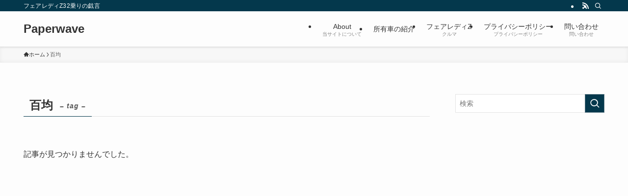

--- FILE ---
content_type: text/html; charset=UTF-8
request_url: https://paperwave1999.com/archives/tag/%E7%99%BE%E5%9D%87
body_size: 16909
content:
<!DOCTYPE html>
<html lang="ja" data-loaded="false" data-scrolled="false" data-spmenu="closed">
<head>
<meta charset="utf-8">
<meta name="format-detection" content="telephone=no">
<meta http-equiv="X-UA-Compatible" content="IE=edge">
<meta name="viewport" content="width=device-width, viewport-fit=cover">
<title>百均 | Paperwave</title>
<meta name='robots' content='max-image-preview:large' />
	<style>img:is([sizes="auto" i], [sizes^="auto," i]) { contain-intrinsic-size: 3000px 1500px }</style>
	<link rel='dns-prefetch' href='//secure.gravatar.com' />
<link rel='dns-prefetch' href='//stats.wp.com' />
<link rel='dns-prefetch' href='//v0.wordpress.com' />
<link rel="alternate" type="application/rss+xml" title="Paperwave &raquo; フィード" href="https://paperwave1999.com/feed" />
<link rel="alternate" type="application/rss+xml" title="Paperwave &raquo; コメントフィード" href="https://paperwave1999.com/comments/feed" />
<link rel="alternate" type="application/rss+xml" title="Paperwave &raquo; 百均 タグのフィード" href="https://paperwave1999.com/archives/tag/%e7%99%be%e5%9d%87/feed" />

<!-- SEO SIMPLE PACK 3.6.2 -->
<link rel="canonical" href="https://paperwave1999.com/archives/tag/%e7%99%be%e5%9d%87">
<meta property="og:locale" content="ja_JP">
<meta property="og:type" content="website">
<meta property="og:title" content="百均 | Paperwave">
<meta property="og:url" content="https://paperwave1999.com/archives/tag/%e7%99%be%e5%9d%87">
<meta property="og:site_name" content="Paperwave">
<meta name="twitter:card" content="summary">
<!-- / SEO SIMPLE PACK -->

<link rel='stylesheet' id='wp-block-library-css' href='https://paperwave1999.com/wp-includes/css/dist/block-library/style.min.css?ver=6.8.3' type='text/css' media='all' />
<link rel='stylesheet' id='swell-icons-css' href='https://paperwave1999.com/wp-content/themes/swell/build/css/swell-icons.css?ver=2.15.0' type='text/css' media='all' />
<link rel='stylesheet' id='main_style-css' href='https://paperwave1999.com/wp-content/themes/swell/build/css/main.css?ver=2.15.0' type='text/css' media='all' />
<link rel='stylesheet' id='swell_blocks-css' href='https://paperwave1999.com/wp-content/themes/swell/build/css/blocks.css?ver=2.15.0' type='text/css' media='all' />
<style id='swell_custom-inline-css' type='text/css'>
:root{--swl-fz--content:4vw;--swl-font_family:"游ゴシック体", "Yu Gothic", YuGothic, "Hiragino Kaku Gothic ProN", "Hiragino Sans", Meiryo, sans-serif;--swl-font_weight:500;--color_main:#04384c;--color_text:#333;--color_link:#1176d4;--color_htag:#04384c;--color_bg:#fdfdfd;--color_gradient1:#d8ffff;--color_gradient2:#87e7ff;--color_main_thin:rgba(5, 70, 95, 0.05 );--color_main_dark:rgba(3, 42, 57, 1 );--color_list_check:#04384c;--color_list_num:#04384c;--color_list_good:#86dd7b;--color_list_triangle:#f4e03a;--color_list_bad:#f36060;--color_faq_q:#d55656;--color_faq_a:#6599b7;--color_icon_good:#3cd250;--color_icon_good_bg:#ecffe9;--color_icon_bad:#4b73eb;--color_icon_bad_bg:#eafaff;--color_icon_info:#f578b4;--color_icon_info_bg:#fff0fa;--color_icon_announce:#ffa537;--color_icon_announce_bg:#fff5f0;--color_icon_pen:#7a7a7a;--color_icon_pen_bg:#f7f7f7;--color_icon_book:#787364;--color_icon_book_bg:#f8f6ef;--color_icon_point:#ffa639;--color_icon_check:#86d67c;--color_icon_batsu:#f36060;--color_icon_hatena:#5295cc;--color_icon_caution:#f7da38;--color_icon_memo:#84878a;--color_deep01:#e44141;--color_deep02:#3d79d5;--color_deep03:#63a84d;--color_deep04:#f09f4d;--color_pale01:#fff2f0;--color_pale02:#f3f8fd;--color_pale03:#f1f9ee;--color_pale04:#fdf9ee;--color_mark_blue:#b7e3ff;--color_mark_green:#bdf9c3;--color_mark_yellow:#fcf69f;--color_mark_orange:#ffddbc;--border01:solid 1px var(--color_main);--border02:double 4px var(--color_main);--border03:dashed 2px var(--color_border);--border04:solid 4px var(--color_gray);--card_posts_thumb_ratio:56.25%;--list_posts_thumb_ratio:61.805%;--big_posts_thumb_ratio:56.25%;--thumb_posts_thumb_ratio:61.805%;--blogcard_thumb_ratio:56.25%;--color_header_bg:#fdfdfd;--color_header_text:#333;--color_footer_bg:#fdfdfd;--color_footer_text:#333;--container_size:1200px;--article_size:900px;--logo_size_sp:48px;--logo_size_pc:40px;--logo_size_pcfix:32px;}.swl-cell-bg[data-icon="doubleCircle"]{--cell-icon-color:#ffc977}.swl-cell-bg[data-icon="circle"]{--cell-icon-color:#94e29c}.swl-cell-bg[data-icon="triangle"]{--cell-icon-color:#eeda2f}.swl-cell-bg[data-icon="close"]{--cell-icon-color:#ec9191}.swl-cell-bg[data-icon="hatena"]{--cell-icon-color:#93c9da}.swl-cell-bg[data-icon="check"]{--cell-icon-color:#94e29c}.swl-cell-bg[data-icon="line"]{--cell-icon-color:#9b9b9b}.cap_box[data-colset="col1"]{--capbox-color:#f59b5f;--capbox-color--bg:#fff8eb}.cap_box[data-colset="col2"]{--capbox-color:#5fb9f5;--capbox-color--bg:#edf5ff}.cap_box[data-colset="col3"]{--capbox-color:#2fcd90;--capbox-color--bg:#eafaf2}.red_{--the-btn-color:#f74a4a;--the-btn-color2:#ffbc49;--the-solid-shadow: rgba(185, 56, 56, 1 )}.blue_{--the-btn-color:#338df4;--the-btn-color2:#35eaff;--the-solid-shadow: rgba(38, 106, 183, 1 )}.green_{--the-btn-color:#62d847;--the-btn-color2:#7bf7bd;--the-solid-shadow: rgba(74, 162, 53, 1 )}.is-style-btn_normal{--the-btn-radius:80px}.is-style-btn_solid{--the-btn-radius:80px}.is-style-btn_shiny{--the-btn-radius:80px}.is-style-btn_line{--the-btn-radius:80px}.post_content blockquote{padding:1.5em 2em 1.5em 3em}.post_content blockquote::before{content:"";display:block;width:5px;height:calc(100% - 3em);top:1.5em;left:1.5em;border-left:solid 1px rgba(180,180,180,.75);border-right:solid 1px rgba(180,180,180,.75);}.mark_blue{background:-webkit-linear-gradient(transparent 64%,var(--color_mark_blue) 0%);background:linear-gradient(transparent 64%,var(--color_mark_blue) 0%)}.mark_green{background:-webkit-linear-gradient(transparent 64%,var(--color_mark_green) 0%);background:linear-gradient(transparent 64%,var(--color_mark_green) 0%)}.mark_yellow{background:-webkit-linear-gradient(transparent 64%,var(--color_mark_yellow) 0%);background:linear-gradient(transparent 64%,var(--color_mark_yellow) 0%)}.mark_orange{background:-webkit-linear-gradient(transparent 64%,var(--color_mark_orange) 0%);background:linear-gradient(transparent 64%,var(--color_mark_orange) 0%)}[class*="is-style-icon_"]{color:#333;border-width:0}[class*="is-style-big_icon_"]{border-width:2px;border-style:solid}[data-col="gray"] .c-balloon__text{background:#f7f7f7;border-color:#ccc}[data-col="gray"] .c-balloon__before{border-right-color:#f7f7f7}[data-col="green"] .c-balloon__text{background:#d1f8c2;border-color:#9ddd93}[data-col="green"] .c-balloon__before{border-right-color:#d1f8c2}[data-col="blue"] .c-balloon__text{background:#e2f6ff;border-color:#93d2f0}[data-col="blue"] .c-balloon__before{border-right-color:#e2f6ff}[data-col="red"] .c-balloon__text{background:#ffebeb;border-color:#f48789}[data-col="red"] .c-balloon__before{border-right-color:#ffebeb}[data-col="yellow"] .c-balloon__text{background:#f9f7d2;border-color:#fbe593}[data-col="yellow"] .c-balloon__before{border-right-color:#f9f7d2}.-type-list2 .p-postList__body::after,.-type-big .p-postList__body::after{content: "READ MORE »";}.c-postThumb__cat{background-color:#04384c;color:#fff;background-image: repeating-linear-gradient(-45deg,rgba(255,255,255,.1),rgba(255,255,255,.1) 6px,transparent 6px,transparent 12px)}.post_content h2:where(:not([class^="swell-block-"]):not(.faq_q):not(.p-postList__title)){background:var(--color_htag);padding:.75em 1em;color:#fff}.post_content h2:where(:not([class^="swell-block-"]):not(.faq_q):not(.p-postList__title))::before{position:absolute;display:block;pointer-events:none;content:"";top:-4px;left:0;width:100%;height:calc(100% + 4px);box-sizing:content-box;border-top:solid 2px var(--color_htag);border-bottom:solid 2px var(--color_htag)}.post_content h3:where(:not([class^="swell-block-"]):not(.faq_q):not(.p-postList__title)){padding:0 .5em .5em}.post_content h3:where(:not([class^="swell-block-"]):not(.faq_q):not(.p-postList__title))::before{content:"";width:100%;height:2px;background: repeating-linear-gradient(90deg, var(--color_htag) 0%, var(--color_htag) 29.3%, rgba(150,150,150,.2) 29.3%, rgba(150,150,150,.2) 100%)}.post_content h4:where(:not([class^="swell-block-"]):not(.faq_q):not(.p-postList__title)){padding:0 0 0 16px;border-left:solid 2px var(--color_htag)}.l-header{box-shadow: 0 1px 4px rgba(0,0,0,.12)}.l-header__bar{color:#fff;background:var(--color_main)}.l-header__menuBtn{order:1}.l-header__customBtn{order:3}.c-gnav a::after{background:var(--color_main);width:100%;height:2px;transform:scaleX(0)}.p-spHeadMenu .menu-item.-current{border-bottom-color:var(--color_main)}.c-gnav > li:hover > a::after,.c-gnav > .-current > a::after{transform: scaleX(1)}.c-gnav .sub-menu{color:#333;background:#fff}.l-fixHeader::before{opacity:1}#pagetop{border-radius:50%}.c-widget__title.-spmenu{padding:.5em .75em;border-radius:var(--swl-radius--2, 0px);background:var(--color_main);color:#fff;}.c-widget__title.-footer{padding:.5em}.c-widget__title.-footer::before{content:"";bottom:0;left:0;width:40%;z-index:1;background:var(--color_main)}.c-widget__title.-footer::after{content:"";bottom:0;left:0;width:100%;background:var(--color_border)}.c-secTitle{border-left:solid 2px var(--color_main);padding:0em .75em}.p-spMenu{color:#333}.p-spMenu__inner::before{background:#fdfdfd;opacity:1}.p-spMenu__overlay{background:#000;opacity:0.6}[class*="page-numbers"]{color:#fff;background-color:#dedede}a{text-decoration: none}.l-topTitleArea.c-filterLayer::before{background-color:#000;opacity:0.2;content:""}@media screen and (min-width: 960px){:root{}}@media screen and (max-width: 959px){:root{}.l-header__logo{order:2;text-align:center}}@media screen and (min-width: 600px){:root{--swl-fz--content:16px;}}@media screen and (max-width: 599px){:root{}}@media (min-width: 1108px) {.alignwide{left:-100px;width:calc(100% + 200px);}}@media (max-width: 1108px) {.-sidebar-off .swell-block-fullWide__inner.l-container .alignwide{left:0px;width:100%;}}.l-fixHeader .l-fixHeader__gnav{order:0}[data-scrolled=true] .l-fixHeader[data-ready]{opacity:1;-webkit-transform:translateY(0)!important;transform:translateY(0)!important;visibility:visible}.-body-solid .l-fixHeader{box-shadow:0 2px 4px var(--swl-color_shadow)}.l-fixHeader__inner{align-items:stretch;color:var(--color_header_text);display:flex;padding-bottom:0;padding-top:0;position:relative;z-index:1}.l-fixHeader__logo{align-items:center;display:flex;line-height:1;margin-right:24px;order:0;padding:16px 0}.is-style-btn_normal a,.is-style-btn_shiny a{box-shadow:var(--swl-btn_shadow)}.c-shareBtns__btn,.is-style-balloon>.c-tabList .c-tabList__button,.p-snsCta,[class*=page-numbers]{box-shadow:var(--swl-box_shadow)}.p-articleThumb__img,.p-articleThumb__youtube{box-shadow:var(--swl-img_shadow)}.p-pickupBanners__item .c-bannerLink,.p-postList__thumb{box-shadow:0 2px 8px rgba(0,0,0,.1),0 4px 4px -4px rgba(0,0,0,.1)}.p-postList.-w-ranking li:before{background-image:repeating-linear-gradient(-45deg,hsla(0,0%,100%,.1),hsla(0,0%,100%,.1) 6px,transparent 0,transparent 12px);box-shadow:1px 1px 4px rgba(0,0,0,.2)}.l-header__bar{position:relative;width:100%}.l-header__bar .c-catchphrase{color:inherit;font-size:12px;letter-spacing:var(--swl-letter_spacing,.2px);line-height:14px;margin-right:auto;overflow:hidden;padding:4px 0;white-space:nowrap;width:50%}.l-header__bar .c-iconList .c-iconList__link{margin:0;padding:4px 6px}.l-header__barInner{align-items:center;display:flex;justify-content:flex-end}@media (min-width:960px){.-series .l-header__inner{align-items:stretch;display:flex}.-series .l-header__logo{align-items:center;display:flex;flex-wrap:wrap;margin-right:24px;padding:16px 0}.-series .l-header__logo .c-catchphrase{font-size:13px;padding:4px 0}.-series .c-headLogo{margin-right:16px}.-series-right .l-header__inner{justify-content:space-between}.-series-right .c-gnavWrap{margin-left:auto}.-series-right .w-header{margin-left:12px}.-series-left .w-header{margin-left:auto}}@media (min-width:960px) and (min-width:600px){.-series .c-headLogo{max-width:400px}}.c-gnav .sub-menu a:before,.c-listMenu a:before{-webkit-font-smoothing:antialiased;-moz-osx-font-smoothing:grayscale;font-family:icomoon!important;font-style:normal;font-variant:normal;font-weight:400;line-height:1;text-transform:none}.c-submenuToggleBtn{display:none}.c-listMenu a{padding:.75em 1em .75em 1.5em;transition:padding .25s}.c-listMenu a:hover{padding-left:1.75em;padding-right:.75em}.c-gnav .sub-menu a:before,.c-listMenu a:before{color:inherit;content:"\e921";display:inline-block;left:2px;position:absolute;top:50%;-webkit-transform:translateY(-50%);transform:translateY(-50%);vertical-align:middle}.widget_categories>ul>.cat-item>a,.wp-block-categories-list>li>a{padding-left:1.75em}.c-listMenu .children,.c-listMenu .sub-menu{margin:0}.c-listMenu .children a,.c-listMenu .sub-menu a{font-size:.9em;padding-left:2.5em}.c-listMenu .children a:before,.c-listMenu .sub-menu a:before{left:1em}.c-listMenu .children a:hover,.c-listMenu .sub-menu a:hover{padding-left:2.75em}.c-listMenu .children ul a,.c-listMenu .sub-menu ul a{padding-left:3.25em}.c-listMenu .children ul a:before,.c-listMenu .sub-menu ul a:before{left:1.75em}.c-listMenu .children ul a:hover,.c-listMenu .sub-menu ul a:hover{padding-left:3.5em}.c-gnav li:hover>.sub-menu{opacity:1;visibility:visible}.c-gnav .sub-menu:before{background:inherit;content:"";height:100%;left:0;position:absolute;top:0;width:100%;z-index:0}.c-gnav .sub-menu .sub-menu{left:100%;top:0;z-index:-1}.c-gnav .sub-menu a{padding-left:2em}.c-gnav .sub-menu a:before{left:.5em}.c-gnav .sub-menu a:hover .ttl{left:4px}:root{--color_content_bg:var(--color_bg);}.c-widget__title.-side{padding:.5em}.c-widget__title.-side::before{content:"";bottom:0;left:0;width:40%;z-index:1;background:var(--color_main)}.c-widget__title.-side::after{content:"";bottom:0;left:0;width:100%;background:var(--color_border)}@media screen and (min-width: 960px){:root{}}@media screen and (max-width: 959px){:root{}}@media screen and (min-width: 600px){:root{}}@media screen and (max-width: 599px){:root{}}.swell-block-fullWide__inner.l-container{--swl-fw_inner_pad:var(--swl-pad_container,0px)}@media (min-width:960px){.-sidebar-on .l-content .alignfull,.-sidebar-on .l-content .alignwide{left:-16px;width:calc(100% + 32px)}.swell-block-fullWide__inner.l-article{--swl-fw_inner_pad:var(--swl-pad_post_content,0px)}.-sidebar-on .swell-block-fullWide__inner .alignwide{left:0;width:100%}.-sidebar-on .swell-block-fullWide__inner .alignfull{left:calc(0px - var(--swl-fw_inner_pad, 0))!important;margin-left:0!important;margin-right:0!important;width:calc(100% + var(--swl-fw_inner_pad, 0)*2)!important}}.-index-off .p-toc,.swell-toc-placeholder:empty{display:none}.p-toc.-modal{height:100%;margin:0;overflow-y:auto;padding:0}#main_content .p-toc{border-radius:var(--swl-radius--2,0);margin:4em auto;max-width:800px}#sidebar .p-toc{margin-top:-.5em}.p-toc .__pn:before{content:none!important;counter-increment:none}.p-toc .__prev{margin:0 0 1em}.p-toc .__next{margin:1em 0 0}.p-toc.is-omitted:not([data-omit=ct]) [data-level="2"] .p-toc__childList{height:0;margin-bottom:-.5em;visibility:hidden}.p-toc.is-omitted:not([data-omit=nest]){position:relative}.p-toc.is-omitted:not([data-omit=nest]):before{background:linear-gradient(hsla(0,0%,100%,0),var(--color_bg));bottom:5em;content:"";height:4em;left:0;opacity:.75;pointer-events:none;position:absolute;width:100%;z-index:1}.p-toc.is-omitted:not([data-omit=nest]):after{background:var(--color_bg);bottom:0;content:"";height:5em;left:0;opacity:.75;position:absolute;width:100%;z-index:1}.p-toc.is-omitted:not([data-omit=nest]) .__next,.p-toc.is-omitted:not([data-omit=nest]) [data-omit="1"]{display:none}.p-toc .p-toc__expandBtn{background-color:#f7f7f7;border:rgba(0,0,0,.2);border-radius:5em;box-shadow:0 0 0 1px #bbb;color:#333;display:block;font-size:14px;line-height:1.5;margin:.75em auto 0;min-width:6em;padding:.5em 1em;position:relative;transition:box-shadow .25s;z-index:2}.p-toc[data-omit=nest] .p-toc__expandBtn{display:inline-block;font-size:13px;margin:0 0 0 1.25em;padding:.5em .75em}.p-toc:not([data-omit=nest]) .p-toc__expandBtn:after,.p-toc:not([data-omit=nest]) .p-toc__expandBtn:before{border-top-color:inherit;border-top-style:dotted;border-top-width:3px;content:"";display:block;height:1px;position:absolute;top:calc(50% - 1px);transition:border-color .25s;width:100%;width:22px}.p-toc:not([data-omit=nest]) .p-toc__expandBtn:before{right:calc(100% + 1em)}.p-toc:not([data-omit=nest]) .p-toc__expandBtn:after{left:calc(100% + 1em)}.p-toc.is-expanded .p-toc__expandBtn{border-color:transparent}.p-toc__ttl{display:block;font-size:1.2em;line-height:1;position:relative;text-align:center}.p-toc__ttl:before{content:"\e918";display:inline-block;font-family:icomoon;margin-right:.5em;padding-bottom:2px;vertical-align:middle}#index_modal .p-toc__ttl{margin-bottom:.5em}.p-toc__list li{line-height:1.6}.p-toc__list>li+li{margin-top:.5em}.p-toc__list .p-toc__childList{padding-left:.5em}.p-toc__list [data-level="3"]{font-size:.9em}.p-toc__list .mininote{display:none}.post_content .p-toc__list{padding-left:0}#sidebar .p-toc__list{margin-bottom:0}#sidebar .p-toc__list .p-toc__childList{padding-left:0}.p-toc__link{color:inherit;font-size:inherit;text-decoration:none}.p-toc__link:hover{opacity:.8}.p-toc.-double{background:var(--color_gray);background:linear-gradient(-45deg,transparent 25%,var(--color_gray) 25%,var(--color_gray) 50%,transparent 50%,transparent 75%,var(--color_gray) 75%,var(--color_gray));background-clip:padding-box;background-size:4px 4px;border-bottom:4px double var(--color_border);border-top:4px double var(--color_border);padding:1.5em 1em 1em}.p-toc.-double .p-toc__ttl{margin-bottom:.75em}@media (min-width:960px){#main_content .p-toc{width:92%}}@media (hover:hover){.p-toc .p-toc__expandBtn:hover{border-color:transparent;box-shadow:0 0 0 2px currentcolor}}@media (min-width:600px){.p-toc.-double{padding:2em}}
</style>
<link rel='stylesheet' id='swell-parts/footer-css' href='https://paperwave1999.com/wp-content/themes/swell/build/css/modules/parts/footer.css?ver=2.15.0' type='text/css' media='all' />
<link rel='stylesheet' id='swell-page/term-css' href='https://paperwave1999.com/wp-content/themes/swell/build/css/modules/page/term.css?ver=2.15.0' type='text/css' media='all' />
<style id='classic-theme-styles-inline-css' type='text/css'>
/*! This file is auto-generated */
.wp-block-button__link{color:#fff;background-color:#32373c;border-radius:9999px;box-shadow:none;text-decoration:none;padding:calc(.667em + 2px) calc(1.333em + 2px);font-size:1.125em}.wp-block-file__button{background:#32373c;color:#fff;text-decoration:none}
</style>
<style id='rinkerg-gutenberg-rinker-style-inline-css' type='text/css'>
.wp-block-create-block-block{background-color:#21759b;color:#fff;padding:2px}

</style>
<link rel='stylesheet' id='mediaelement-css' href='https://paperwave1999.com/wp-includes/js/mediaelement/mediaelementplayer-legacy.min.css?ver=4.2.17' type='text/css' media='all' />
<link rel='stylesheet' id='wp-mediaelement-css' href='https://paperwave1999.com/wp-includes/js/mediaelement/wp-mediaelement.min.css?ver=6.8.3' type='text/css' media='all' />
<style id='jetpack-sharing-buttons-style-inline-css' type='text/css'>
.jetpack-sharing-buttons__services-list{display:flex;flex-direction:row;flex-wrap:wrap;gap:0;list-style-type:none;margin:5px;padding:0}.jetpack-sharing-buttons__services-list.has-small-icon-size{font-size:12px}.jetpack-sharing-buttons__services-list.has-normal-icon-size{font-size:16px}.jetpack-sharing-buttons__services-list.has-large-icon-size{font-size:24px}.jetpack-sharing-buttons__services-list.has-huge-icon-size{font-size:36px}@media print{.jetpack-sharing-buttons__services-list{display:none!important}}.editor-styles-wrapper .wp-block-jetpack-sharing-buttons{gap:0;padding-inline-start:0}ul.jetpack-sharing-buttons__services-list.has-background{padding:1.25em 2.375em}
</style>
<style id='global-styles-inline-css' type='text/css'>
:root{--wp--preset--aspect-ratio--square: 1;--wp--preset--aspect-ratio--4-3: 4/3;--wp--preset--aspect-ratio--3-4: 3/4;--wp--preset--aspect-ratio--3-2: 3/2;--wp--preset--aspect-ratio--2-3: 2/3;--wp--preset--aspect-ratio--16-9: 16/9;--wp--preset--aspect-ratio--9-16: 9/16;--wp--preset--color--black: #000;--wp--preset--color--cyan-bluish-gray: #abb8c3;--wp--preset--color--white: #fff;--wp--preset--color--pale-pink: #f78da7;--wp--preset--color--vivid-red: #cf2e2e;--wp--preset--color--luminous-vivid-orange: #ff6900;--wp--preset--color--luminous-vivid-amber: #fcb900;--wp--preset--color--light-green-cyan: #7bdcb5;--wp--preset--color--vivid-green-cyan: #00d084;--wp--preset--color--pale-cyan-blue: #8ed1fc;--wp--preset--color--vivid-cyan-blue: #0693e3;--wp--preset--color--vivid-purple: #9b51e0;--wp--preset--color--swl-main: var(--color_main);--wp--preset--color--swl-main-thin: var(--color_main_thin);--wp--preset--color--swl-gray: var(--color_gray);--wp--preset--color--swl-deep-01: var(--color_deep01);--wp--preset--color--swl-deep-02: var(--color_deep02);--wp--preset--color--swl-deep-03: var(--color_deep03);--wp--preset--color--swl-deep-04: var(--color_deep04);--wp--preset--color--swl-pale-01: var(--color_pale01);--wp--preset--color--swl-pale-02: var(--color_pale02);--wp--preset--color--swl-pale-03: var(--color_pale03);--wp--preset--color--swl-pale-04: var(--color_pale04);--wp--preset--gradient--vivid-cyan-blue-to-vivid-purple: linear-gradient(135deg,rgba(6,147,227,1) 0%,rgb(155,81,224) 100%);--wp--preset--gradient--light-green-cyan-to-vivid-green-cyan: linear-gradient(135deg,rgb(122,220,180) 0%,rgb(0,208,130) 100%);--wp--preset--gradient--luminous-vivid-amber-to-luminous-vivid-orange: linear-gradient(135deg,rgba(252,185,0,1) 0%,rgba(255,105,0,1) 100%);--wp--preset--gradient--luminous-vivid-orange-to-vivid-red: linear-gradient(135deg,rgba(255,105,0,1) 0%,rgb(207,46,46) 100%);--wp--preset--gradient--very-light-gray-to-cyan-bluish-gray: linear-gradient(135deg,rgb(238,238,238) 0%,rgb(169,184,195) 100%);--wp--preset--gradient--cool-to-warm-spectrum: linear-gradient(135deg,rgb(74,234,220) 0%,rgb(151,120,209) 20%,rgb(207,42,186) 40%,rgb(238,44,130) 60%,rgb(251,105,98) 80%,rgb(254,248,76) 100%);--wp--preset--gradient--blush-light-purple: linear-gradient(135deg,rgb(255,206,236) 0%,rgb(152,150,240) 100%);--wp--preset--gradient--blush-bordeaux: linear-gradient(135deg,rgb(254,205,165) 0%,rgb(254,45,45) 50%,rgb(107,0,62) 100%);--wp--preset--gradient--luminous-dusk: linear-gradient(135deg,rgb(255,203,112) 0%,rgb(199,81,192) 50%,rgb(65,88,208) 100%);--wp--preset--gradient--pale-ocean: linear-gradient(135deg,rgb(255,245,203) 0%,rgb(182,227,212) 50%,rgb(51,167,181) 100%);--wp--preset--gradient--electric-grass: linear-gradient(135deg,rgb(202,248,128) 0%,rgb(113,206,126) 100%);--wp--preset--gradient--midnight: linear-gradient(135deg,rgb(2,3,129) 0%,rgb(40,116,252) 100%);--wp--preset--font-size--small: 0.9em;--wp--preset--font-size--medium: 1.1em;--wp--preset--font-size--large: 1.25em;--wp--preset--font-size--x-large: 42px;--wp--preset--font-size--xs: 0.75em;--wp--preset--font-size--huge: 1.6em;--wp--preset--spacing--20: 0.44rem;--wp--preset--spacing--30: 0.67rem;--wp--preset--spacing--40: 1rem;--wp--preset--spacing--50: 1.5rem;--wp--preset--spacing--60: 2.25rem;--wp--preset--spacing--70: 3.38rem;--wp--preset--spacing--80: 5.06rem;--wp--preset--shadow--natural: 6px 6px 9px rgba(0, 0, 0, 0.2);--wp--preset--shadow--deep: 12px 12px 50px rgba(0, 0, 0, 0.4);--wp--preset--shadow--sharp: 6px 6px 0px rgba(0, 0, 0, 0.2);--wp--preset--shadow--outlined: 6px 6px 0px -3px rgba(255, 255, 255, 1), 6px 6px rgba(0, 0, 0, 1);--wp--preset--shadow--crisp: 6px 6px 0px rgba(0, 0, 0, 1);}:where(.is-layout-flex){gap: 0.5em;}:where(.is-layout-grid){gap: 0.5em;}body .is-layout-flex{display: flex;}.is-layout-flex{flex-wrap: wrap;align-items: center;}.is-layout-flex > :is(*, div){margin: 0;}body .is-layout-grid{display: grid;}.is-layout-grid > :is(*, div){margin: 0;}:where(.wp-block-columns.is-layout-flex){gap: 2em;}:where(.wp-block-columns.is-layout-grid){gap: 2em;}:where(.wp-block-post-template.is-layout-flex){gap: 1.25em;}:where(.wp-block-post-template.is-layout-grid){gap: 1.25em;}.has-black-color{color: var(--wp--preset--color--black) !important;}.has-cyan-bluish-gray-color{color: var(--wp--preset--color--cyan-bluish-gray) !important;}.has-white-color{color: var(--wp--preset--color--white) !important;}.has-pale-pink-color{color: var(--wp--preset--color--pale-pink) !important;}.has-vivid-red-color{color: var(--wp--preset--color--vivid-red) !important;}.has-luminous-vivid-orange-color{color: var(--wp--preset--color--luminous-vivid-orange) !important;}.has-luminous-vivid-amber-color{color: var(--wp--preset--color--luminous-vivid-amber) !important;}.has-light-green-cyan-color{color: var(--wp--preset--color--light-green-cyan) !important;}.has-vivid-green-cyan-color{color: var(--wp--preset--color--vivid-green-cyan) !important;}.has-pale-cyan-blue-color{color: var(--wp--preset--color--pale-cyan-blue) !important;}.has-vivid-cyan-blue-color{color: var(--wp--preset--color--vivid-cyan-blue) !important;}.has-vivid-purple-color{color: var(--wp--preset--color--vivid-purple) !important;}.has-black-background-color{background-color: var(--wp--preset--color--black) !important;}.has-cyan-bluish-gray-background-color{background-color: var(--wp--preset--color--cyan-bluish-gray) !important;}.has-white-background-color{background-color: var(--wp--preset--color--white) !important;}.has-pale-pink-background-color{background-color: var(--wp--preset--color--pale-pink) !important;}.has-vivid-red-background-color{background-color: var(--wp--preset--color--vivid-red) !important;}.has-luminous-vivid-orange-background-color{background-color: var(--wp--preset--color--luminous-vivid-orange) !important;}.has-luminous-vivid-amber-background-color{background-color: var(--wp--preset--color--luminous-vivid-amber) !important;}.has-light-green-cyan-background-color{background-color: var(--wp--preset--color--light-green-cyan) !important;}.has-vivid-green-cyan-background-color{background-color: var(--wp--preset--color--vivid-green-cyan) !important;}.has-pale-cyan-blue-background-color{background-color: var(--wp--preset--color--pale-cyan-blue) !important;}.has-vivid-cyan-blue-background-color{background-color: var(--wp--preset--color--vivid-cyan-blue) !important;}.has-vivid-purple-background-color{background-color: var(--wp--preset--color--vivid-purple) !important;}.has-black-border-color{border-color: var(--wp--preset--color--black) !important;}.has-cyan-bluish-gray-border-color{border-color: var(--wp--preset--color--cyan-bluish-gray) !important;}.has-white-border-color{border-color: var(--wp--preset--color--white) !important;}.has-pale-pink-border-color{border-color: var(--wp--preset--color--pale-pink) !important;}.has-vivid-red-border-color{border-color: var(--wp--preset--color--vivid-red) !important;}.has-luminous-vivid-orange-border-color{border-color: var(--wp--preset--color--luminous-vivid-orange) !important;}.has-luminous-vivid-amber-border-color{border-color: var(--wp--preset--color--luminous-vivid-amber) !important;}.has-light-green-cyan-border-color{border-color: var(--wp--preset--color--light-green-cyan) !important;}.has-vivid-green-cyan-border-color{border-color: var(--wp--preset--color--vivid-green-cyan) !important;}.has-pale-cyan-blue-border-color{border-color: var(--wp--preset--color--pale-cyan-blue) !important;}.has-vivid-cyan-blue-border-color{border-color: var(--wp--preset--color--vivid-cyan-blue) !important;}.has-vivid-purple-border-color{border-color: var(--wp--preset--color--vivid-purple) !important;}.has-vivid-cyan-blue-to-vivid-purple-gradient-background{background: var(--wp--preset--gradient--vivid-cyan-blue-to-vivid-purple) !important;}.has-light-green-cyan-to-vivid-green-cyan-gradient-background{background: var(--wp--preset--gradient--light-green-cyan-to-vivid-green-cyan) !important;}.has-luminous-vivid-amber-to-luminous-vivid-orange-gradient-background{background: var(--wp--preset--gradient--luminous-vivid-amber-to-luminous-vivid-orange) !important;}.has-luminous-vivid-orange-to-vivid-red-gradient-background{background: var(--wp--preset--gradient--luminous-vivid-orange-to-vivid-red) !important;}.has-very-light-gray-to-cyan-bluish-gray-gradient-background{background: var(--wp--preset--gradient--very-light-gray-to-cyan-bluish-gray) !important;}.has-cool-to-warm-spectrum-gradient-background{background: var(--wp--preset--gradient--cool-to-warm-spectrum) !important;}.has-blush-light-purple-gradient-background{background: var(--wp--preset--gradient--blush-light-purple) !important;}.has-blush-bordeaux-gradient-background{background: var(--wp--preset--gradient--blush-bordeaux) !important;}.has-luminous-dusk-gradient-background{background: var(--wp--preset--gradient--luminous-dusk) !important;}.has-pale-ocean-gradient-background{background: var(--wp--preset--gradient--pale-ocean) !important;}.has-electric-grass-gradient-background{background: var(--wp--preset--gradient--electric-grass) !important;}.has-midnight-gradient-background{background: var(--wp--preset--gradient--midnight) !important;}.has-small-font-size{font-size: var(--wp--preset--font-size--small) !important;}.has-medium-font-size{font-size: var(--wp--preset--font-size--medium) !important;}.has-large-font-size{font-size: var(--wp--preset--font-size--large) !important;}.has-x-large-font-size{font-size: var(--wp--preset--font-size--x-large) !important;}
:where(.wp-block-post-template.is-layout-flex){gap: 1.25em;}:where(.wp-block-post-template.is-layout-grid){gap: 1.25em;}
:where(.wp-block-columns.is-layout-flex){gap: 2em;}:where(.wp-block-columns.is-layout-grid){gap: 2em;}
:root :where(.wp-block-pullquote){font-size: 1.5em;line-height: 1.6;}
</style>
<link rel='stylesheet' id='contact-form-7-css' href='https://paperwave1999.com/wp-content/plugins/contact-form-7/includes/css/styles.css?ver=6.1.4' type='text/css' media='all' />
<link rel='stylesheet' id='wp-ulike-css' href='https://paperwave1999.com/wp-content/plugins/wp-ulike/assets/css/wp-ulike.min.css?ver=4.8.1' type='text/css' media='all' />
<link rel='stylesheet' id='yyi_rinker_stylesheet-css' href='https://paperwave1999.com/wp-content/plugins/yyi-rinker/css/style.css?v=1.11.1&#038;ver=6.8.3' type='text/css' media='all' />
<script type="text/javascript" src="https://paperwave1999.com/wp-includes/js/jquery/jquery.min.js?ver=3.7.1" id="jquery-core-js"></script>
<script type="text/javascript" src="https://paperwave1999.com/wp-content/plugins/yyi-rinker/js/event-tracking.js?v=1.11.1" id="yyi_rinker_event_tracking_script-js"></script>

<noscript><link href="https://paperwave1999.com/wp-content/themes/swell/build/css/noscript.css" rel="stylesheet"></noscript>
<link rel="https://api.w.org/" href="https://paperwave1999.com/wp-json/" /><link rel="alternate" title="JSON" type="application/json" href="https://paperwave1999.com/wp-json/wp/v2/tags/170" />	<style>img#wpstats{display:none}</style>
		<style>
.yyi-rinker-images {
    display: flex;
    justify-content: center;
    align-items: center;
    position: relative;

}
div.yyi-rinker-image img.yyi-rinker-main-img.hidden {
    display: none;
}

.yyi-rinker-images-arrow {
    cursor: pointer;
    position: absolute;
    top: 50%;
    display: block;
    margin-top: -11px;
    opacity: 0.6;
    width: 22px;
}

.yyi-rinker-images-arrow-left{
    left: -10px;
}
.yyi-rinker-images-arrow-right{
    right: -10px;
}

.yyi-rinker-images-arrow-left.hidden {
    display: none;
}

.yyi-rinker-images-arrow-right.hidden {
    display: none;
}
div.yyi-rinker-contents.yyi-rinker-design-tate  div.yyi-rinker-box{
    flex-direction: column;
}

div.yyi-rinker-contents.yyi-rinker-design-slim div.yyi-rinker-box .yyi-rinker-links {
    flex-direction: column;
}

div.yyi-rinker-contents.yyi-rinker-design-slim div.yyi-rinker-info {
    width: 100%;
}

div.yyi-rinker-contents.yyi-rinker-design-slim .yyi-rinker-title {
    text-align: center;
}

div.yyi-rinker-contents.yyi-rinker-design-slim .yyi-rinker-links {
    text-align: center;
}
div.yyi-rinker-contents.yyi-rinker-design-slim .yyi-rinker-image {
    margin: auto;
}

div.yyi-rinker-contents.yyi-rinker-design-slim div.yyi-rinker-info ul.yyi-rinker-links li {
	align-self: stretch;
}
div.yyi-rinker-contents.yyi-rinker-design-slim div.yyi-rinker-box div.yyi-rinker-info {
	padding: 0;
}
div.yyi-rinker-contents.yyi-rinker-design-slim div.yyi-rinker-box {
	flex-direction: column;
	padding: 14px 5px 0;
}

.yyi-rinker-design-slim div.yyi-rinker-box div.yyi-rinker-info {
	text-align: center;
}

.yyi-rinker-design-slim div.price-box span.price {
	display: block;
}

div.yyi-rinker-contents.yyi-rinker-design-slim div.yyi-rinker-info div.yyi-rinker-title a{
	font-size:16px;
}

div.yyi-rinker-contents.yyi-rinker-design-slim ul.yyi-rinker-links li.amazonkindlelink:before,  div.yyi-rinker-contents.yyi-rinker-design-slim ul.yyi-rinker-links li.amazonlink:before,  div.yyi-rinker-contents.yyi-rinker-design-slim ul.yyi-rinker-links li.rakutenlink:before, div.yyi-rinker-contents.yyi-rinker-design-slim ul.yyi-rinker-links li.yahoolink:before, div.yyi-rinker-contents.yyi-rinker-design-slim ul.yyi-rinker-links li.mercarilink:before {
	font-size:12px;
}

div.yyi-rinker-contents.yyi-rinker-design-slim ul.yyi-rinker-links li a {
	font-size: 13px;
}
.entry-content ul.yyi-rinker-links li {
	padding: 0;
}

div.yyi-rinker-contents .yyi-rinker-attention.attention_desing_right_ribbon {
    width: 89px;
    height: 91px;
    position: absolute;
    top: -1px;
    right: -1px;
    left: auto;
    overflow: hidden;
}

div.yyi-rinker-contents .yyi-rinker-attention.attention_desing_right_ribbon span {
    display: inline-block;
    width: 146px;
    position: absolute;
    padding: 4px 0;
    left: -13px;
    top: 12px;
    text-align: center;
    font-size: 12px;
    line-height: 24px;
    -webkit-transform: rotate(45deg);
    transform: rotate(45deg);
    box-shadow: 0 1px 3px rgba(0, 0, 0, 0.2);
}

div.yyi-rinker-contents .yyi-rinker-attention.attention_desing_right_ribbon {
    background: none;
}
.yyi-rinker-attention.attention_desing_right_ribbon .yyi-rinker-attention-after,
.yyi-rinker-attention.attention_desing_right_ribbon .yyi-rinker-attention-before{
display:none;
}
div.yyi-rinker-use-right_ribbon div.yyi-rinker-title {
    margin-right: 2rem;
}

				</style>
<!-- Jetpack Open Graph Tags -->
<meta property="og:type" content="website" />
<meta property="og:title" content="百均 | Paperwave" />
<meta property="og:url" content="https://paperwave1999.com/archives/tag/%e7%99%be%e5%9d%87" />
<meta property="og:site_name" content="Paperwave" />
<meta property="og:image" content="https://paperwave1999.com/wp-content/uploads/2018/07/cropped-paperwave用.jpg" />
<meta property="og:image:width" content="512" />
<meta property="og:image:height" content="512" />
<meta property="og:image:alt" content="" />
<meta property="og:locale" content="ja_JP" />

<!-- End Jetpack Open Graph Tags -->
<link rel="icon" href="https://paperwave1999.com/wp-content/uploads/2018/07/cropped-paperwave用-32x32.jpg" sizes="32x32" />
<link rel="icon" href="https://paperwave1999.com/wp-content/uploads/2018/07/cropped-paperwave用-192x192.jpg" sizes="192x192" />
<link rel="apple-touch-icon" href="https://paperwave1999.com/wp-content/uploads/2018/07/cropped-paperwave用-180x180.jpg" />
<meta name="msapplication-TileImage" content="https://paperwave1999.com/wp-content/uploads/2018/07/cropped-paperwave用-270x270.jpg" />

<link rel="stylesheet" href="https://paperwave1999.com/wp-content/themes/swell/build/css/print.css" media="print" >
</head>
<body>
<div id="body_wrap" class="archive tag tag-170 wp-theme-swell -body-solid -index-off -sidebar-on -frame-off id_170" >
<div id="sp_menu" class="p-spMenu -left">
	<div class="p-spMenu__inner">
		<div class="p-spMenu__closeBtn">
			<button class="c-iconBtn -menuBtn c-plainBtn" data-onclick="toggleMenu" aria-label="メニューを閉じる">
				<i class="c-iconBtn__icon icon-close-thin"></i>
			</button>
		</div>
		<div class="p-spMenu__body">
			<div class="c-widget__title -spmenu">
				MENU			</div>
			<div class="p-spMenu__nav">
				<ul class="c-spnav c-listMenu"><li class="menu-item menu-item-type-post_type menu-item-object-page menu-item-610"><a href="https://paperwave1999.com/profile">About<span class="c-smallNavTitle desc">当サイトについて</span></a></li>
<li class="menu-item menu-item-type-taxonomy menu-item-object-post_tag menu-item-9778"><a href="https://paperwave1999.com/archives/tag/%e6%89%80%e6%9c%89%e8%bb%8a%e3%81%ae%e7%b4%b9%e4%bb%8b">所有車の紹介</a></li>
<li class="menu-item menu-item-type-taxonomy menu-item-object-category menu-item-has-children menu-item-2261"><a href="https://paperwave1999.com/archives/category/fairlady-z">フェアレディZ<span class="c-smallNavTitle desc">クルマ</span></a>
<ul class="sub-menu">
	<li class="menu-item menu-item-type-taxonomy menu-item-object-category menu-item-2262"><a href="https://paperwave1999.com/archives/category/fairlady-z/%e3%82%af%e3%83%ab%e3%83%9e%e5%85%a8%e8%88%ac%e3%81%ab%e3%81%be%e3%81%a4%e3%82%8f%e3%82%8b%e8%a9%b1">クルマ全般にまつわる話</a></li>
	<li class="menu-item menu-item-type-taxonomy menu-item-object-category menu-item-2263"><a href="https://paperwave1999.com/archives/category/fairlady-z/basic-information">お役立ち知識</a></li>
	<li class="menu-item menu-item-type-taxonomy menu-item-object-category menu-item-2264"><a href="https://paperwave1999.com/archives/category/fairlady-z/parts-review">パーツレビュー</a></li>
</ul>
</li>
<li class="menu-item menu-item-type-post_type menu-item-object-page menu-item-786"><a href="https://paperwave1999.com/%e3%83%97%e3%83%a9%e3%82%a4%e3%83%90%e3%82%b7%e3%83%bc%e3%83%9d%e3%83%aa%e3%82%b7%e3%83%bc">プライバシーポリシー<span class="c-smallNavTitle desc">プライバシーポリシー</span></a></li>
<li class="menu-item menu-item-type-post_type menu-item-object-page menu-item-616"><a href="https://paperwave1999.com/%e5%95%8f%e3%81%84%e5%90%88%e3%82%8f%e3%81%9b">問い合わせ<span class="c-smallNavTitle desc">問い合わせ</span></a></li>
</ul>			</div>
					</div>
	</div>
	<div class="p-spMenu__overlay c-overlay" data-onclick="toggleMenu"></div>
</div>
<header id="header" class="l-header -series -series-right" data-spfix="1">
	<div class="l-header__bar pc_">
	<div class="l-header__barInner l-container">
		<div class="c-catchphrase">フェアレディZ32乗りの戯言</div><ul class="c-iconList">
						<li class="c-iconList__item -rss">
						<a href="https://paperwave1999.com/feed" target="_blank" rel="noopener" class="c-iconList__link u-fz-14 hov-flash" aria-label="rss">
							<i class="c-iconList__icon icon-rss" role="presentation"></i>
						</a>
					</li>
									<li class="c-iconList__item -search">
						<button class="c-iconList__link c-plainBtn u-fz-14 hov-flash" data-onclick="toggleSearch" aria-label="検索">
							<i class="c-iconList__icon icon-search" role="presentation"></i>
						</button>
					</li>
				</ul>
	</div>
</div>
	<div class="l-header__inner l-container">
		<div class="l-header__logo">
			<div class="c-headLogo -txt"><a href="https://paperwave1999.com/" title="Paperwave" class="c-headLogo__link" rel="home">Paperwave</a></div>					</div>
		<nav id="gnav" class="l-header__gnav c-gnavWrap">
					<ul class="c-gnav">
			<li class="menu-item menu-item-type-post_type menu-item-object-page menu-item-610"><a href="https://paperwave1999.com/profile"><span class="ttl">About</span><span class="c-smallNavTitle desc">当サイトについて</span></a></li>
<li class="menu-item menu-item-type-taxonomy menu-item-object-post_tag menu-item-9778"><a href="https://paperwave1999.com/archives/tag/%e6%89%80%e6%9c%89%e8%bb%8a%e3%81%ae%e7%b4%b9%e4%bb%8b"><span class="ttl">所有車の紹介</span></a></li>
<li class="menu-item menu-item-type-taxonomy menu-item-object-category menu-item-has-children menu-item-2261"><a href="https://paperwave1999.com/archives/category/fairlady-z"><span class="ttl">フェアレディZ</span><span class="c-smallNavTitle desc">クルマ</span></a>
<ul class="sub-menu">
	<li class="menu-item menu-item-type-taxonomy menu-item-object-category menu-item-2262"><a href="https://paperwave1999.com/archives/category/fairlady-z/%e3%82%af%e3%83%ab%e3%83%9e%e5%85%a8%e8%88%ac%e3%81%ab%e3%81%be%e3%81%a4%e3%82%8f%e3%82%8b%e8%a9%b1"><span class="ttl">クルマ全般にまつわる話</span></a></li>
	<li class="menu-item menu-item-type-taxonomy menu-item-object-category menu-item-2263"><a href="https://paperwave1999.com/archives/category/fairlady-z/basic-information"><span class="ttl">お役立ち知識</span></a></li>
	<li class="menu-item menu-item-type-taxonomy menu-item-object-category menu-item-2264"><a href="https://paperwave1999.com/archives/category/fairlady-z/parts-review"><span class="ttl">パーツレビュー</span></a></li>
</ul>
</li>
<li class="menu-item menu-item-type-post_type menu-item-object-page menu-item-786"><a href="https://paperwave1999.com/%e3%83%97%e3%83%a9%e3%82%a4%e3%83%90%e3%82%b7%e3%83%bc%e3%83%9d%e3%83%aa%e3%82%b7%e3%83%bc"><span class="ttl">プライバシーポリシー</span><span class="c-smallNavTitle desc">プライバシーポリシー</span></a></li>
<li class="menu-item menu-item-type-post_type menu-item-object-page menu-item-616"><a href="https://paperwave1999.com/%e5%95%8f%e3%81%84%e5%90%88%e3%82%8f%e3%81%9b"><span class="ttl">問い合わせ</span><span class="c-smallNavTitle desc">問い合わせ</span></a></li>
					</ul>
			</nav>
		<div class="l-header__customBtn sp_">
			<button class="c-iconBtn c-plainBtn" data-onclick="toggleSearch" aria-label="検索ボタン">
			<i class="c-iconBtn__icon icon-search"></i>
					</button>
	</div>
<div class="l-header__menuBtn sp_">
	<button class="c-iconBtn -menuBtn c-plainBtn" data-onclick="toggleMenu" aria-label="メニューボタン">
		<i class="c-iconBtn__icon icon-menu-thin"></i>
			</button>
</div>
	</div>
	</header>
<div id="fix_header" class="l-fixHeader -series -series-right">
	<div class="l-fixHeader__inner l-container">
		<div class="l-fixHeader__logo">
			<div class="c-headLogo -txt"><a href="https://paperwave1999.com/" title="Paperwave" class="c-headLogo__link" rel="home">Paperwave</a></div>		</div>
		<div class="l-fixHeader__gnav c-gnavWrap">
					<ul class="c-gnav">
			<li class="menu-item menu-item-type-post_type menu-item-object-page menu-item-610"><a href="https://paperwave1999.com/profile"><span class="ttl">About</span><span class="c-smallNavTitle desc">当サイトについて</span></a></li>
<li class="menu-item menu-item-type-taxonomy menu-item-object-post_tag menu-item-9778"><a href="https://paperwave1999.com/archives/tag/%e6%89%80%e6%9c%89%e8%bb%8a%e3%81%ae%e7%b4%b9%e4%bb%8b"><span class="ttl">所有車の紹介</span></a></li>
<li class="menu-item menu-item-type-taxonomy menu-item-object-category menu-item-has-children menu-item-2261"><a href="https://paperwave1999.com/archives/category/fairlady-z"><span class="ttl">フェアレディZ</span><span class="c-smallNavTitle desc">クルマ</span></a>
<ul class="sub-menu">
	<li class="menu-item menu-item-type-taxonomy menu-item-object-category menu-item-2262"><a href="https://paperwave1999.com/archives/category/fairlady-z/%e3%82%af%e3%83%ab%e3%83%9e%e5%85%a8%e8%88%ac%e3%81%ab%e3%81%be%e3%81%a4%e3%82%8f%e3%82%8b%e8%a9%b1"><span class="ttl">クルマ全般にまつわる話</span></a></li>
	<li class="menu-item menu-item-type-taxonomy menu-item-object-category menu-item-2263"><a href="https://paperwave1999.com/archives/category/fairlady-z/basic-information"><span class="ttl">お役立ち知識</span></a></li>
	<li class="menu-item menu-item-type-taxonomy menu-item-object-category menu-item-2264"><a href="https://paperwave1999.com/archives/category/fairlady-z/parts-review"><span class="ttl">パーツレビュー</span></a></li>
</ul>
</li>
<li class="menu-item menu-item-type-post_type menu-item-object-page menu-item-786"><a href="https://paperwave1999.com/%e3%83%97%e3%83%a9%e3%82%a4%e3%83%90%e3%82%b7%e3%83%bc%e3%83%9d%e3%83%aa%e3%82%b7%e3%83%bc"><span class="ttl">プライバシーポリシー</span><span class="c-smallNavTitle desc">プライバシーポリシー</span></a></li>
<li class="menu-item menu-item-type-post_type menu-item-object-page menu-item-616"><a href="https://paperwave1999.com/%e5%95%8f%e3%81%84%e5%90%88%e3%82%8f%e3%81%9b"><span class="ttl">問い合わせ</span><span class="c-smallNavTitle desc">問い合わせ</span></a></li>
					</ul>
			</div>
	</div>
</div>
<div id="breadcrumb" class="p-breadcrumb -bg-on"><ol class="p-breadcrumb__list l-container"><li class="p-breadcrumb__item"><a href="https://paperwave1999.com/" class="p-breadcrumb__text"><span class="__home icon-home"> ホーム</span></a></li><li class="p-breadcrumb__item"><span class="p-breadcrumb__text">百均</span></li></ol></div><div id="content" class="l-content l-container" >
<main id="main_content" class="l-mainContent l-article">
	<div class="l-mainContent__inner">
		<h1 class="c-pageTitle" data-style="b_bottom"><span class="c-pageTitle__inner">百均<small class="c-pageTitle__subTitle u-fz-14">– tag –</small></span></h1>		<div class="p-termContent l-parent">
					<div class="c-tabBody p-postListTabBody">
				<div id="post_list_tab_1" class="c-tabBody__item" aria-hidden="false">
				<p>記事が見つかりませんでした。</p>				</div>
								</div>
					</div>
	</div>
</main>
<aside id="sidebar" class="l-sidebar">
	<div id="search-3" class="c-widget widget_search"><form role="search" method="get" class="c-searchForm" action="https://paperwave1999.com/" role="search">
	<input type="text" value="" name="s" class="c-searchForm__s s" placeholder="検索" aria-label="検索ワード">
	<button type="submit" class="c-searchForm__submit icon-search hov-opacity u-bg-main" value="search" aria-label="検索を実行する"></button>
</form>
</div><div id="custom_html-6" class="widget_text c-widget widget_custom_html"><div class="textwidget custom-html-widget"><script async src="https://pagead2.googlesyndication.com/pagead/js/adsbygoogle.js"></script>
<!-- paperwave_サイドバー -->
<ins class="adsbygoogle"
     style="display:block"
     data-ad-client="ca-pub-6414637476973480"
     data-ad-slot="2609424655"
     data-ad-format="vertical"
     data-full-width-responsive="true"></ins>
<script>
     (adsbygoogle = window.adsbygoogle || []).push({});
</script></div></div><div id="categories-11" class="c-widget c-listMenu widget_categories"><div class="c-widget__title -side">カテゴリー</div>
			<ul>
					<li class="cat-item cat-item-172"><a href="https://paperwave1999.com/archives/category/100%e5%9d%87%e5%95%86%e5%93%81%e3%81%ae%e3%83%ac%e3%83%93%e3%83%a5%e3%83%bc">100均商品のレビュー <span class="cat-post-count">(1)</span></a>
</li>
	<li class="cat-item cat-item-114"><a href="https://paperwave1999.com/archives/category/3dcg">3DCG <span class="cat-post-count">(2)</span></a>
<ul class='children'>
	<li class="cat-item cat-item-115"><a href="https://paperwave1999.com/archives/category/3dcg/blender">blender <span class="cat-post-count">(2)</span></a>
</li>
</ul>
</li>
	<li class="cat-item cat-item-130"><a href="https://paperwave1999.com/archives/category/80%e3%82%b9%e3%83%bc%e3%83%97%e3%83%a9">80スープラ <span class="cat-post-count">(1)</span></a>
</li>
	<li class="cat-item cat-item-133"><a href="https://paperwave1999.com/archives/category/pc%ef%bc%88%e3%83%91%e3%82%bd%e3%82%b3%e3%83%b3%ef%bc%89%e3%81%ae%e3%83%88%e3%83%a9%e3%83%96%e3%83%ab">PC（パソコン）のトラブル <span class="cat-post-count">(1)</span></a>
</li>
	<li class="cat-item cat-item-4"><a href="https://paperwave1999.com/archives/category/web%e3%82%b5%e3%83%bc%e3%83%93%e3%82%b9">webサービス <span class="cat-post-count">(2)</span></a>
</li>
	<li class="cat-item cat-item-182"><a href="https://paperwave1999.com/archives/category/wordpress%e3%81%ae%e3%83%88%e3%83%a9%e3%83%96%e3%83%ab">wordpressのトラブル <span class="cat-post-count">(1)</span></a>
</li>
	<li class="cat-item cat-item-17"><a href="https://paperwave1999.com/archives/category/%e3%82%a2%e3%83%8b%e3%83%a1">アニメ <span class="cat-post-count">(5)</span></a>
<ul class='children'>
	<li class="cat-item cat-item-128"><a href="https://paperwave1999.com/archives/category/%e3%82%a2%e3%83%8b%e3%83%a1/lily-c-a-t">LILY-C.A.T <span class="cat-post-count">(2)</span></a>
</li>
	<li class="cat-item cat-item-124"><a href="https://paperwave1999.com/archives/category/%e3%82%a2%e3%83%8b%e3%83%a1/%e3%83%96%e3%83%a9%e3%83%83%e3%82%af%e3%83%9e%e3%82%b8%e3%83%83%e3%82%afm-66">ブラックマジックM-66 <span class="cat-post-count">(1)</span></a>
</li>
	<li class="cat-item cat-item-118"><a href="https://paperwave1999.com/archives/category/%e3%82%a2%e3%83%8b%e3%83%a1/%e6%a9%9f%e5%8b%95%e6%88%a6%e5%a3%ab%e3%82%ac%e3%83%b3%e3%83%80%e3%83%a0f91">機動戦士ガンダムF91 <span class="cat-post-count">(1)</span></a>
</li>
	<li class="cat-item cat-item-125"><a href="https://paperwave1999.com/archives/category/%e3%82%a2%e3%83%8b%e3%83%a1/%e7%b5%b5%e3%82%b3%e3%83%b3%e3%83%86">絵コンテ <span class="cat-post-count">(1)</span></a>
</li>
</ul>
</li>
	<li class="cat-item cat-item-106"><a href="https://paperwave1999.com/archives/category/%e3%82%ac%e3%82%b8%e3%82%a7%e3%83%83%e3%83%88">ガジェット <span class="cat-post-count">(3)</span></a>
<ul class='children'>
	<li class="cat-item cat-item-107"><a href="https://paperwave1999.com/archives/category/%e3%82%ac%e3%82%b8%e3%82%a7%e3%83%83%e3%83%88/macbook-pro%e5%91%a8%e8%be%ba%e6%a9%9f%e5%99%a8">macbook pro周辺機器 <span class="cat-post-count">(3)</span></a>
</li>
	<li class="cat-item cat-item-108"><a href="https://paperwave1999.com/archives/category/%e3%82%ac%e3%82%b8%e3%82%a7%e3%83%83%e3%83%88/%e6%b6%b2%e6%99%b6%e3%82%bf%e3%83%96%e3%83%ac%e3%83%83%e3%83%88">液晶タブレット <span class="cat-post-count">(1)</span></a>
</li>
</ul>
</li>
	<li class="cat-item cat-item-112"><a href="https://paperwave1999.com/archives/category/%e3%82%b2%e3%83%bc%e3%83%a0">ゲーム <span class="cat-post-count">(3)</span></a>
<ul class='children'>
	<li class="cat-item cat-item-113"><a href="https://paperwave1999.com/archives/category/%e3%82%b2%e3%83%bc%e3%83%a0/ff11">FF11 <span class="cat-post-count">(1)</span></a>
</li>
</ul>
</li>
	<li class="cat-item cat-item-188"><a href="https://paperwave1999.com/archives/category/%e3%83%95%e3%82%a1%e3%83%83%e3%82%b7%e3%83%a7%e3%83%b3">ファッション <span class="cat-post-count">(1)</span></a>
</li>
	<li class="cat-item cat-item-138"><a href="https://paperwave1999.com/archives/category/%e3%83%95%e3%82%a3%e3%82%ae%e3%83%a5%e3%82%a2%e8%a3%bd%e4%bd%9c">フィギュア製作 <span class="cat-post-count">(1)</span></a>
</li>
	<li class="cat-item cat-item-59"><a href="https://paperwave1999.com/archives/category/fairlady-z">フェアレディZ <span class="cat-post-count">(59)</span></a>
<ul class='children'>
	<li class="cat-item cat-item-48"><a href="https://paperwave1999.com/archives/category/fairlady-z/basic-information">お役立ち知識 <span class="cat-post-count">(18)</span></a>
</li>
	<li class="cat-item cat-item-24"><a href="https://paperwave1999.com/archives/category/fairlady-z/%e3%82%af%e3%83%ab%e3%83%9e%e5%85%a8%e8%88%ac%e3%81%ab%e3%81%be%e3%81%a4%e3%82%8f%e3%82%8b%e8%a9%b1">クルマ全般にまつわる話 <span class="cat-post-count">(1)</span></a>
</li>
	<li class="cat-item cat-item-110"><a href="https://paperwave1999.com/archives/category/fairlady-z/tuning_custom">チューニング・カスタム <span class="cat-post-count">(8)</span></a>
</li>
	<li class="cat-item cat-item-57"><a href="https://paperwave1999.com/archives/category/fairlady-z/parts-review">パーツレビュー <span class="cat-post-count">(14)</span></a>
</li>
</ul>
</li>
	<li class="cat-item cat-item-45"><a href="https://paperwave1999.com/archives/category/%e5%95%86%e5%93%81%e3%83%ac%e3%83%93%e3%83%a5%e3%83%bc">商品レビュー <span class="cat-post-count">(1)</span></a>
</li>
	<li class="cat-item cat-item-34"><a href="https://paperwave1999.com/archives/category/%e6%97%a5%e8%a8%98">日記 <span class="cat-post-count">(1)</span></a>
</li>
	<li class="cat-item cat-item-75"><a href="https://paperwave1999.com/archives/category/%e6%98%a0%e7%94%bb%e3%81%ae%e6%84%9f%e6%83%b3">映画の感想 <span class="cat-post-count">(1)</span></a>
</li>
	<li class="cat-item cat-item-119"><a href="https://paperwave1999.com/archives/category/%e6%a9%9f%e5%8b%95%e6%88%a6%e5%a3%ab%e3%82%ac%e3%83%b3%e3%83%80%e3%83%a0%e5%8a%87%e5%a0%b4%e7%89%88">機動戦士ガンダム劇場版 <span class="cat-post-count">(1)</span></a>
</li>
	<li class="cat-item cat-item-145"><a href="https://paperwave1999.com/archives/category/%e9%85%8d%e9%80%81%e3%82%b5%e3%83%bc%e3%83%93%e3%82%b9">配送サービス <span class="cat-post-count">(2)</span></a>
</li>
			</ul>

			</div><div id="archives-4" class="c-widget c-listMenu widget_archive"><div class="c-widget__title -side">アーカイブ</div>
			<ul>
				<li><a href="https://paperwave1999.com/archives/date/2025/08">2025年8月<span class="post_count">&nbsp;(3)</span></a></li><li><a href="https://paperwave1999.com/archives/date/2025/07">2025年7月<span class="post_count">&nbsp;(3)</span></a></li><li><a href="https://paperwave1999.com/archives/date/2025/05">2025年5月<span class="post_count">&nbsp;(1)</span></a></li><li><a href="https://paperwave1999.com/archives/date/2025/04">2025年4月<span class="post_count">&nbsp;(2)</span></a></li><li><a href="https://paperwave1999.com/archives/date/2025/01">2025年1月<span class="post_count">&nbsp;(1)</span></a></li><li><a href="https://paperwave1999.com/archives/date/2024/12">2024年12月<span class="post_count">&nbsp;(2)</span></a></li><li><a href="https://paperwave1999.com/archives/date/2024/09">2024年9月<span class="post_count">&nbsp;(3)</span></a></li><li><a href="https://paperwave1999.com/archives/date/2024/08">2024年8月<span class="post_count">&nbsp;(1)</span></a></li><li><a href="https://paperwave1999.com/archives/date/2024/07">2024年7月<span class="post_count">&nbsp;(4)</span></a></li><li><a href="https://paperwave1999.com/archives/date/2021/11">2021年11月<span class="post_count">&nbsp;(1)</span></a></li><li><a href="https://paperwave1999.com/archives/date/2021/10">2021年10月<span class="post_count">&nbsp;(1)</span></a></li><li><a href="https://paperwave1999.com/archives/date/2021/09">2021年9月<span class="post_count">&nbsp;(3)</span></a></li><li><a href="https://paperwave1999.com/archives/date/2021/08">2021年8月<span class="post_count">&nbsp;(3)</span></a></li><li><a href="https://paperwave1999.com/archives/date/2021/07">2021年7月<span class="post_count">&nbsp;(1)</span></a></li><li><a href="https://paperwave1999.com/archives/date/2021/06">2021年6月<span class="post_count">&nbsp;(1)</span></a></li><li><a href="https://paperwave1999.com/archives/date/2021/05">2021年5月<span class="post_count">&nbsp;(1)</span></a></li><li><a href="https://paperwave1999.com/archives/date/2021/04">2021年4月<span class="post_count">&nbsp;(1)</span></a></li><li><a href="https://paperwave1999.com/archives/date/2020/07">2020年7月<span class="post_count">&nbsp;(2)</span></a></li><li><a href="https://paperwave1999.com/archives/date/2020/06">2020年6月<span class="post_count">&nbsp;(6)</span></a></li><li><a href="https://paperwave1999.com/archives/date/2020/05">2020年5月<span class="post_count">&nbsp;(1)</span></a></li><li><a href="https://paperwave1999.com/archives/date/2020/04">2020年4月<span class="post_count">&nbsp;(7)</span></a></li><li><a href="https://paperwave1999.com/archives/date/2020/02">2020年2月<span class="post_count">&nbsp;(1)</span></a></li><li><a href="https://paperwave1999.com/archives/date/2019/12">2019年12月<span class="post_count">&nbsp;(2)</span></a></li><li><a href="https://paperwave1999.com/archives/date/2019/11">2019年11月<span class="post_count">&nbsp;(5)</span></a></li><li><a href="https://paperwave1999.com/archives/date/2019/10">2019年10月<span class="post_count">&nbsp;(1)</span></a></li><li><a href="https://paperwave1999.com/archives/date/2019/08">2019年8月<span class="post_count">&nbsp;(1)</span></a></li><li><a href="https://paperwave1999.com/archives/date/2019/01">2019年1月<span class="post_count">&nbsp;(1)</span></a></li><li><a href="https://paperwave1999.com/archives/date/2018/11">2018年11月<span class="post_count">&nbsp;(1)</span></a></li><li><a href="https://paperwave1999.com/archives/date/2018/10">2018年10月<span class="post_count">&nbsp;(3)</span></a></li><li><a href="https://paperwave1999.com/archives/date/2018/09">2018年9月<span class="post_count">&nbsp;(3)</span></a></li><li><a href="https://paperwave1999.com/archives/date/2018/07">2018年7月<span class="post_count">&nbsp;(1)</span></a></li><li><a href="https://paperwave1999.com/archives/date/2018/06">2018年6月<span class="post_count">&nbsp;(3)</span></a></li><li><a href="https://paperwave1999.com/archives/date/2018/05">2018年5月<span class="post_count">&nbsp;(1)</span></a></li><li><a href="https://paperwave1999.com/archives/date/2018/04">2018年4月<span class="post_count">&nbsp;(3)</span></a></li><li><a href="https://paperwave1999.com/archives/date/2018/02">2018年2月<span class="post_count">&nbsp;(3)</span></a></li><li><a href="https://paperwave1999.com/archives/date/2018/01">2018年1月<span class="post_count">&nbsp;(1)</span></a></li><li><a href="https://paperwave1999.com/archives/date/2017/10">2017年10月<span class="post_count">&nbsp;(1)</span></a></li><li><a href="https://paperwave1999.com/archives/date/2017/06">2017年6月<span class="post_count">&nbsp;(1)</span></a></li><li><a href="https://paperwave1999.com/archives/date/2017/03">2017年3月<span class="post_count">&nbsp;(3)</span></a></li><li><a href="https://paperwave1999.com/archives/date/2016/08">2016年8月<span class="post_count">&nbsp;(2)</span></a></li>			</ul>

			</div><div id="text-3" class="c-widget widget_text"><div class="c-widget__title -side">About</div>			<div class="textwidget"><p>Paperwaveではフェアレディz32に乗っている方もしくは乗りたいと検討している方にとって役立つ情報を共有できればと考えております。昔のアニメやゲームのレビュー記事が書いていければと考えております。</p>
<p>※改造、もしくはDIYの記事もあると思いますが、基本的に自己責任でお願いいたします。</p>
</div>
		</div><div id="tag_cloud-6" class="c-widget widget_tag_cloud"><div class="c-widget__title -side">Tag</div><div class="tagcloud"><a href="https://paperwave1999.com/archives/tag/2by2" class="tag-cloud-link hov-flash-up tag-link-74 tag-link-position-1" style="font-size: 8pt;" aria-label="2by2 (1個の項目)">2by2</a>
<a href="https://paperwave1999.com/archives/tag/2%e3%82%b7%e3%83%bc%e3%82%bf%e3%83%bc" class="tag-cloud-link hov-flash-up tag-link-71 tag-link-position-2" style="font-size: 10.377358490566pt;" aria-label="2シーター (2個の項目)">2シーター</a>
<a href="https://paperwave1999.com/archives/tag/return-youtube-dislike-count" class="tag-cloud-link hov-flash-up tag-link-184 tag-link-position-3" style="font-size: 8pt;" aria-label="Return youtube dislike count (1個の項目)">Return youtube dislike count</a>
<a href="https://paperwave1999.com/archives/tag/youtube" class="tag-cloud-link hov-flash-up tag-link-183 tag-link-position-4" style="font-size: 8pt;" aria-label="youtube (1個の項目)">youtube</a>
<a href="https://paperwave1999.com/archives/tag/z1-motorsports" class="tag-cloud-link hov-flash-up tag-link-32 tag-link-position-5" style="font-size: 8pt;" aria-label="Z1 Motorsports (1個の項目)">Z1 Motorsports</a>
<a href="https://paperwave1999.com/archives/tag/z32" class="tag-cloud-link hov-flash-up tag-link-49 tag-link-position-6" style="font-size: 22pt;" aria-label="z32 (22個の項目)">z32</a>
<a href="https://paperwave1999.com/archives/tag/z32%e3%81%ae%e7%ae%b1%e6%9b%bf%e3%81%88" class="tag-cloud-link hov-flash-up tag-link-28 tag-link-position-7" style="font-size: 14.339622641509pt;" aria-label="z32の箱替え (5個の項目)">z32の箱替え</a>
<a href="https://paperwave1999.com/archives/tag/pickup" class="tag-cloud-link hov-flash-up tag-link-68 tag-link-position-8" style="font-size: 11.962264150943pt;" aria-label="おすすめ (3個の項目)">おすすめ</a>
<a href="https://paperwave1999.com/archives/tag/%e3%82%a8%e3%82%a2%e3%83%ad%e3%82%af%e3%83%a9%e3%83%95%e3%83%88kaze" class="tag-cloud-link hov-flash-up tag-link-60 tag-link-position-9" style="font-size: 8pt;" aria-label="エアロクラフトkaze (1個の項目)">エアロクラフトkaze</a>
<a href="https://paperwave1999.com/archives/tag/%e3%82%a8%e3%82%a2%e3%83%ad%e3%83%91%e3%83%bc%e3%83%84" class="tag-cloud-link hov-flash-up tag-link-33 tag-link-position-10" style="font-size: 11.962264150943pt;" aria-label="エアロパーツ (3個の項目)">エアロパーツ</a>
<a href="https://paperwave1999.com/archives/tag/%e3%82%aa%e3%83%a1%e3%82%ac%e3%83%96%e3%83%bc%e3%82%b9%e3%83%88" class="tag-cloud-link hov-flash-up tag-link-146 tag-link-position-11" style="font-size: 10.377358490566pt;" aria-label="オメガブースト (2個の項目)">オメガブースト</a>
<a href="https://paperwave1999.com/archives/tag/%e3%82%aa%e3%83%bc%e3%83%88%e3%83%aa%e3%82%a2%e3%83%ab" class="tag-cloud-link hov-flash-up tag-link-66 tag-link-position-12" style="font-size: 8pt;" aria-label="オートリアル (1個の項目)">オートリアル</a>
<a href="https://paperwave1999.com/archives/tag/%e3%82%ab%e3%82%b9%e3%82%bf%e3%83%a0" class="tag-cloud-link hov-flash-up tag-link-165 tag-link-position-13" style="font-size: 8pt;" aria-label="カスタム (1個の項目)">カスタム</a>
<a href="https://paperwave1999.com/archives/tag/%e3%82%b5%e3%82%a4%e3%83%89%e3%82%b9%e3%83%86%e3%83%83%e3%83%97" class="tag-cloud-link hov-flash-up tag-link-186 tag-link-position-14" style="font-size: 8pt;" aria-label="サイドステップ (1個の項目)">サイドステップ</a>
<a href="https://paperwave1999.com/archives/tag/%e3%82%b5%e3%83%83%e3%82%ab%e3%83%bc" class="tag-cloud-link hov-flash-up tag-link-187 tag-link-position-15" style="font-size: 8pt;" aria-label="サッカー (1個の項目)">サッカー</a>
<a href="https://paperwave1999.com/archives/tag/%e3%82%bb%e3%83%9f%e3%83%ac%e3%82%b9%e3%83%88%e3%82%a2" class="tag-cloud-link hov-flash-up tag-link-70 tag-link-position-16" style="font-size: 13.283018867925pt;" aria-label="セミレストア (4個の項目)">セミレストア</a>
<a href="https://paperwave1999.com/archives/tag/%e3%82%bb%e3%83%aa%e3%82%a2" class="tag-cloud-link hov-flash-up tag-link-173 tag-link-position-17" style="font-size: 8pt;" aria-label="セリア (1個の項目)">セリア</a>
<a href="https://paperwave1999.com/archives/tag/%e3%82%bf%e3%83%bc%e3%83%9c%e5%8c%96" class="tag-cloud-link hov-flash-up tag-link-31 tag-link-position-18" style="font-size: 8pt;" aria-label="ターボ化 (1個の項目)">ターボ化</a>
<a href="https://paperwave1999.com/archives/tag/%e3%83%81%e3%83%a5%e3%83%bc%e3%83%8b%e3%83%b3%e3%82%b0" class="tag-cloud-link hov-flash-up tag-link-27 tag-link-position-19" style="font-size: 18.698113207547pt;" aria-label="チューニング (12個の項目)">チューニング</a>
<a href="https://paperwave1999.com/archives/tag/%e3%83%8d%e3%82%b3%e3%83%9d%e3%82%b9" class="tag-cloud-link hov-flash-up tag-link-142 tag-link-position-20" style="font-size: 8pt;" aria-label="ネコポス (1個の項目)">ネコポス</a>
<a href="https://paperwave1999.com/archives/tag/%e3%83%8e%e3%83%bc%e3%83%9e%e3%83%ab%e3%83%ab%e3%83%bc%e3%83%95" class="tag-cloud-link hov-flash-up tag-link-72 tag-link-position-21" style="font-size: 8pt;" aria-label="ノーマルルーフ (1個の項目)">ノーマルルーフ</a>
<a href="https://paperwave1999.com/archives/tag/%e3%83%91%e3%83%bc%e3%83%84%e3%83%ac%e3%83%93%e3%83%a5%e3%83%bc" class="tag-cloud-link hov-flash-up tag-link-61 tag-link-position-22" style="font-size: 13.283018867925pt;" aria-label="パーツレビュー (4個の項目)">パーツレビュー</a>
<a href="https://paperwave1999.com/archives/tag/%e3%83%95%e3%82%a7%e3%82%a2%e3%83%ac%e3%83%87%e3%82%a3z" class="tag-cloud-link hov-flash-up tag-link-163 tag-link-position-23" style="font-size: 8pt;" aria-label="フェアレディz (1個の項目)">フェアレディz</a>
<a href="https://paperwave1999.com/archives/tag/%e3%83%95%e3%83%ad%e3%83%b3%e3%83%88%e3%83%90%e3%83%b3%e3%83%91%e3%83%bc" class="tag-cloud-link hov-flash-up tag-link-185 tag-link-position-24" style="font-size: 8pt;" aria-label="フロントバンパー (1個の項目)">フロントバンパー</a>
<a href="https://paperwave1999.com/archives/tag/%e3%83%97%e3%83%ac%e3%82%a4%e3%82%b9%e3%83%86%e3%83%bc%e3%82%b7%e3%83%a7%e3%83%b3" class="tag-cloud-link hov-flash-up tag-link-149 tag-link-position-25" style="font-size: 8pt;" aria-label="プレイステーション (1個の項目)">プレイステーション</a>
<a href="https://paperwave1999.com/archives/tag/%e3%83%9f%e3%83%83%e3%82%b7%e3%83%a7%e3%83%b3%e8%bc%89%e3%81%9b%e6%9b%bf%e3%81%88" class="tag-cloud-link hov-flash-up tag-link-86 tag-link-position-26" style="font-size: 10.377358490566pt;" aria-label="ミッション載せ替え (2個の項目)">ミッション載せ替え</a>
<a href="https://paperwave1999.com/archives/tag/%e3%83%a1%e3%83%ab%e3%82%ab%e3%83%aa" class="tag-cloud-link hov-flash-up tag-link-140 tag-link-position-27" style="font-size: 10.377358490566pt;" aria-label="メルカリ (2個の項目)">メルカリ</a>
<a href="https://paperwave1999.com/archives/tag/%e3%83%a4%e3%83%95%e3%82%aa%e3%82%af" class="tag-cloud-link hov-flash-up tag-link-141 tag-link-position-28" style="font-size: 10.377358490566pt;" aria-label="ヤフオク (2個の項目)">ヤフオク</a>
<a href="https://paperwave1999.com/archives/tag/%e3%83%ad%e3%83%9c%e3%83%83%e3%83%88" class="tag-cloud-link hov-flash-up tag-link-76 tag-link-position-29" style="font-size: 8pt;" aria-label="ロボット (1個の項目)">ロボット</a>
<a href="https://paperwave1999.com/archives/tag/%e3%83%af%e3%82%a4%e3%83%89%e5%8c%96" class="tag-cloud-link hov-flash-up tag-link-81 tag-link-position-30" style="font-size: 8pt;" aria-label="ワイド化 (1個の項目)">ワイド化</a>
<a href="https://paperwave1999.com/archives/tag/%e4%b8%ad%e5%8f%a4%e8%bb%8a" class="tag-cloud-link hov-flash-up tag-link-41 tag-link-position-31" style="font-size: 8pt;" aria-label="中古車 (1個の項目)">中古車</a>
<a href="https://paperwave1999.com/archives/tag/%e5%a4%b1%e6%98%8e" class="tag-cloud-link hov-flash-up tag-link-157 tag-link-position-32" style="font-size: 8pt;" aria-label="失明 (1個の項目)">失明</a>
<a href="https://paperwave1999.com/archives/tag/%e5%ae%85%e6%80%a5%e4%be%bf%e3%82%b3%e3%83%b3%e3%83%91%e3%82%af%e3%83%88" class="tag-cloud-link hov-flash-up tag-link-167 tag-link-position-33" style="font-size: 8pt;" aria-label="宅急便コンパクト (1個の項目)">宅急便コンパクト</a>
<a href="https://paperwave1999.com/archives/tag/%e6%89%80%e6%9c%89%e8%bb%8a%e3%81%ae%e7%b4%b9%e4%bb%8b" class="tag-cloud-link hov-flash-up tag-link-166 tag-link-position-34" style="font-size: 8pt;" aria-label="所有車の紹介 (1個の項目)">所有車の紹介</a>
<a href="https://paperwave1999.com/archives/tag/%e6%94%bb%e6%ae%bb%e6%a9%9f%e5%8b%95%e9%9a%8a" class="tag-cloud-link hov-flash-up tag-link-189 tag-link-position-35" style="font-size: 8pt;" aria-label="攻殻機動隊 (1個の項目)">攻殻機動隊</a>
<a href="https://paperwave1999.com/archives/tag/%e6%95%85%e9%9a%9c" class="tag-cloud-link hov-flash-up tag-link-40 tag-link-position-36" style="font-size: 8pt;" aria-label="故障 (1個の項目)">故障</a>
<a href="https://paperwave1999.com/archives/tag/%e6%95%b4%e5%82%99" class="tag-cloud-link hov-flash-up tag-link-190 tag-link-position-37" style="font-size: 8pt;" aria-label="整備 (1個の項目)">整備</a>
<a href="https://paperwave1999.com/archives/tag/%e6%97%a5%e7%94%a3" class="tag-cloud-link hov-flash-up tag-link-164 tag-link-position-38" style="font-size: 8pt;" aria-label="日産 (1個の項目)">日産</a>
<a href="https://paperwave1999.com/archives/tag/%e6%98%a0%e7%94%bb" class="tag-cloud-link hov-flash-up tag-link-77 tag-link-position-39" style="font-size: 8pt;" aria-label="映画 (1個の項目)">映画</a>
<a href="https://paperwave1999.com/archives/tag/%e6%a9%9f%e4%bd%93%e8%a7%a3%e8%aa%ac" class="tag-cloud-link hov-flash-up tag-link-147 tag-link-position-40" style="font-size: 8pt;" aria-label="機体解説 (1個の項目)">機体解説</a>
<a href="https://paperwave1999.com/archives/tag/%e7%b4%94%e6%ad%a3%e6%b5%81%e7%94%a8" class="tag-cloud-link hov-flash-up tag-link-62 tag-link-position-41" style="font-size: 8pt;" aria-label="純正流用 (1個の項目)">純正流用</a>
<a href="https://paperwave1999.com/archives/tag/%e7%b6%ad%e6%8c%81%e8%b2%bb" class="tag-cloud-link hov-flash-up tag-link-73 tag-link-position-42" style="font-size: 8pt;" aria-label="維持費 (1個の項目)">維持費</a>
<a href="https://paperwave1999.com/archives/tag/%e8%85%95%e6%99%82%e8%a8%88" class="tag-cloud-link hov-flash-up tag-link-174 tag-link-position-43" style="font-size: 8pt;" aria-label="腕時計 (1個の項目)">腕時計</a>
<a href="https://paperwave1999.com/archives/tag/%e8%a3%8f%e8%a8%ad%e5%ae%9a" class="tag-cloud-link hov-flash-up tag-link-156 tag-link-position-44" style="font-size: 8pt;" aria-label="裏設定 (1個の項目)">裏設定</a>
<a href="https://paperwave1999.com/archives/tag/%e8%a8%ad%e5%ae%9a" class="tag-cloud-link hov-flash-up tag-link-155 tag-link-position-45" style="font-size: 8pt;" aria-label="設定 (1個の項目)">設定</a></div>
</div></aside>
</div>
<footer id="footer" class="l-footer">
	<div class="l-footer__inner">
			<div class="l-footer__foot">
			<div class="l-container">
			<ul class="l-footer__nav"><li class="menu-item menu-item-type-post_type menu-item-object-page menu-item-2493"><a href="https://paperwave1999.com/profile">About</a></li>
<li class="menu-item menu-item-type-post_type menu-item-object-page menu-item-2492"><a href="https://paperwave1999.com/%e3%82%af%e3%83%ab%e3%83%9e">クルマ</a></li>
<li class="menu-item menu-item-type-post_type menu-item-object-page menu-item-2490"><a href="https://paperwave1999.com/%e3%83%97%e3%83%a9%e3%82%a4%e3%83%90%e3%82%b7%e3%83%bc%e3%83%9d%e3%83%aa%e3%82%b7%e3%83%bc">プライバシーポリシー</a></li>
<li class="menu-item menu-item-type-post_type menu-item-object-page menu-item-2491"><a href="https://paperwave1999.com/%e5%95%8f%e3%81%84%e5%90%88%e3%82%8f%e3%81%9b">問い合わせ</a></li>
</ul>			<p class="copyright">
				<span lang="en">&copy;</span>
				Paperwave.			</p>
					</div>
	</div>
</div>
</footer>
<div class="p-fixBtnWrap">
	
			<button id="pagetop" class="c-fixBtn c-plainBtn hov-bg-main" data-onclick="pageTop" aria-label="ページトップボタン" data-has-text="">
			<i class="c-fixBtn__icon icon-chevron-up" role="presentation"></i>
					</button>
	</div>

<div id="search_modal" class="c-modal p-searchModal">
	<div class="c-overlay" data-onclick="toggleSearch"></div>
	<div class="p-searchModal__inner">
		<form role="search" method="get" class="c-searchForm" action="https://paperwave1999.com/" role="search">
	<input type="text" value="" name="s" class="c-searchForm__s s" placeholder="検索" aria-label="検索ワード">
	<button type="submit" class="c-searchForm__submit icon-search hov-opacity u-bg-main" value="search" aria-label="検索を実行する"></button>
</form>
		<button class="c-modal__close c-plainBtn" data-onclick="toggleSearch">
			<i class="icon-batsu"></i> 閉じる		</button>
	</div>
</div>
</div><!--/ #all_wrapp-->
<div class="l-scrollObserver" aria-hidden="true"></div><script type="speculationrules">
{"prefetch":[{"source":"document","where":{"and":[{"href_matches":"\/*"},{"not":{"href_matches":["\/wp-*.php","\/wp-admin\/*","\/wp-content\/uploads\/*","\/wp-content\/*","\/wp-content\/plugins\/*","\/wp-content\/themes\/swell\/*","\/*\\?(.+)"]}},{"not":{"selector_matches":"a[rel~=\"nofollow\"]"}},{"not":{"selector_matches":".no-prefetch, .no-prefetch a"}}]},"eagerness":"conservative"}]}
</script>
<!-- Matomo --><script>
(function () {
function initTracking() {
var _paq = window._paq = window._paq || [];
_paq.push(['trackPageView']);_paq.push(['enableLinkTracking']);_paq.push(['alwaysUseSendBeacon']);_paq.push(['setTrackerUrl', "\/\/paperwave1999.com\/wp-content\/plugins\/matomo\/app\/matomo.php"]);_paq.push(['setSiteId', '1']);var d=document, g=d.createElement('script'), s=d.getElementsByTagName('script')[0];
g.type='text/javascript'; g.async=true; g.src="\/\/paperwave1999.com\/wp-content\/uploads\/matomo\/matomo.js"; s.parentNode.insertBefore(g,s);
}
if (document.prerendering) {
	document.addEventListener('prerenderingchange', initTracking, {once: true});
} else {
	initTracking();
}
})();
</script>
<!-- End Matomo Code --><script type="text/javascript" id="swell_script-js-extra">
/* <![CDATA[ */
var swellVars = {"siteUrl":"https:\/\/paperwave1999.com\/","restUrl":"https:\/\/paperwave1999.com\/wp-json\/wp\/v2\/","ajaxUrl":"https:\/\/paperwave1999.com\/wp-admin\/admin-ajax.php","ajaxNonce":"fc5c72fbc0","isLoggedIn":"","useAjaxAfterPost":"","useAjaxFooter":"","usePvCount":"1","isFixHeadSP":"1","tocListTag":"ol","tocTarget":"h3","tocPrevText":"\u524d\u306e\u30da\u30fc\u30b8\u3078","tocNextText":"\u6b21\u306e\u30da\u30fc\u30b8\u3078","tocCloseText":"\u6298\u308a\u305f\u305f\u3080","tocOpenText":"\u3082\u3063\u3068\u898b\u308b","tocOmitType":"ct","tocOmitNum":"15","tocMinnum":"2","tocAdPosition":"before","offSmoothScroll":""};
/* ]]> */
</script>
<script type="text/javascript" src="https://paperwave1999.com/wp-content/themes/swell/build/js/main.min.js?ver=2.15.0" id="swell_script-js"></script>
<script type="text/javascript" src="https://paperwave1999.com/wp-includes/js/dist/hooks.min.js?ver=4d63a3d491d11ffd8ac6" id="wp-hooks-js"></script>
<script type="text/javascript" src="https://paperwave1999.com/wp-includes/js/dist/i18n.min.js?ver=5e580eb46a90c2b997e6" id="wp-i18n-js"></script>
<script type="text/javascript" id="wp-i18n-js-after">
/* <![CDATA[ */
wp.i18n.setLocaleData( { 'text direction\u0004ltr': [ 'ltr' ] } );
/* ]]> */
</script>
<script type="text/javascript" src="https://paperwave1999.com/wp-content/plugins/contact-form-7/includes/swv/js/index.js?ver=6.1.4" id="swv-js"></script>
<script type="text/javascript" id="contact-form-7-js-translations">
/* <![CDATA[ */
( function( domain, translations ) {
	var localeData = translations.locale_data[ domain ] || translations.locale_data.messages;
	localeData[""].domain = domain;
	wp.i18n.setLocaleData( localeData, domain );
} )( "contact-form-7", {"translation-revision-date":"2025-11-30 08:12:23+0000","generator":"GlotPress\/4.0.3","domain":"messages","locale_data":{"messages":{"":{"domain":"messages","plural-forms":"nplurals=1; plural=0;","lang":"ja_JP"},"This contact form is placed in the wrong place.":["\u3053\u306e\u30b3\u30f3\u30bf\u30af\u30c8\u30d5\u30a9\u30fc\u30e0\u306f\u9593\u9055\u3063\u305f\u4f4d\u7f6e\u306b\u7f6e\u304b\u308c\u3066\u3044\u307e\u3059\u3002"],"Error:":["\u30a8\u30e9\u30fc:"]}},"comment":{"reference":"includes\/js\/index.js"}} );
/* ]]> */
</script>
<script type="text/javascript" id="contact-form-7-js-before">
/* <![CDATA[ */
var wpcf7 = {
    "api": {
        "root": "https:\/\/paperwave1999.com\/wp-json\/",
        "namespace": "contact-form-7\/v1"
    }
};
/* ]]> */
</script>
<script type="text/javascript" src="https://paperwave1999.com/wp-content/plugins/contact-form-7/includes/js/index.js?ver=6.1.4" id="contact-form-7-js"></script>
<script type="text/javascript" id="wp_ulike-js-extra">
/* <![CDATA[ */
var wp_ulike_params = {"ajax_url":"https:\/\/paperwave1999.com\/wp-admin\/admin-ajax.php","notifications":"1"};
/* ]]> */
</script>
<script type="text/javascript" src="https://paperwave1999.com/wp-content/plugins/wp-ulike/assets/js/wp-ulike.min.js?ver=4.8.1" id="wp_ulike-js"></script>
<script type="text/javascript" id="jetpack-stats-js-before">
/* <![CDATA[ */
_stq = window._stq || [];
_stq.push([ "view", JSON.parse("{\"v\":\"ext\",\"blog\":\"126997426\",\"post\":\"0\",\"tz\":\"9\",\"srv\":\"paperwave1999.com\",\"arch_tag\":\"%E7%99%BE%E5%9D%87\",\"arch_results\":\"0\",\"j\":\"1:15.2\"}") ]);
_stq.push([ "clickTrackerInit", "126997426", "0" ]);
/* ]]> */
</script>
<script type="text/javascript" src="https://stats.wp.com/e-202549.js" id="jetpack-stats-js" defer="defer" data-wp-strategy="defer"></script>
<script type="text/javascript" src="https://paperwave1999.com/wp-content/themes/swell/assets/js/plugins/lazysizes.min.js?ver=2.15.0" id="swell_lazysizes-js"></script>
<script type="text/javascript" src="https://paperwave1999.com/wp-content/themes/swell/build/js/front/set_fix_header.min.js?ver=2.15.0" id="swell_set_fix_header-js"></script>

<!-- JSON-LD @SWELL -->
<script type="application/ld+json">{"@context": "https://schema.org","@graph": [{"@type":"Organization","@id":"https:\/\/paperwave1999.com\/#organization","name":"Paperwave","url":"https:\/\/paperwave1999.com\/"},{"@type":"WebSite","@id":"https:\/\/paperwave1999.com\/#website","url":"https:\/\/paperwave1999.com\/","name":"Paperwave | フェアレディZ32乗りの戯言"},{"@type":"CollectionPage","@id":"https:\/\/paperwave1999.com\/archives\/tag\/%e7%99%be%e5%9d%87","url":"https:\/\/paperwave1999.com\/archives\/tag\/%e7%99%be%e5%9d%87","name":"百均 | Paperwave","isPartOf":{"@id":"https:\/\/paperwave1999.com\/#website"},"publisher":{"@id":"https:\/\/paperwave1999.com\/#organization"}}]}</script>
<!-- / JSON-LD @SWELL -->
</body></html>


--- FILE ---
content_type: text/html; charset=utf-8
request_url: https://www.google.com/recaptcha/api2/aframe
body_size: 266
content:
<!DOCTYPE HTML><html><head><meta http-equiv="content-type" content="text/html; charset=UTF-8"></head><body><script nonce="YWJwYw8q2AzibvrNbI6sxg">/** Anti-fraud and anti-abuse applications only. See google.com/recaptcha */ try{var clients={'sodar':'https://pagead2.googlesyndication.com/pagead/sodar?'};window.addEventListener("message",function(a){try{if(a.source===window.parent){var b=JSON.parse(a.data);var c=clients[b['id']];if(c){var d=document.createElement('img');d.src=c+b['params']+'&rc='+(localStorage.getItem("rc::a")?sessionStorage.getItem("rc::b"):"");window.document.body.appendChild(d);sessionStorage.setItem("rc::e",parseInt(sessionStorage.getItem("rc::e")||0)+1);localStorage.setItem("rc::h",'1764766166412');}}}catch(b){}});window.parent.postMessage("_grecaptcha_ready", "*");}catch(b){}</script></body></html>